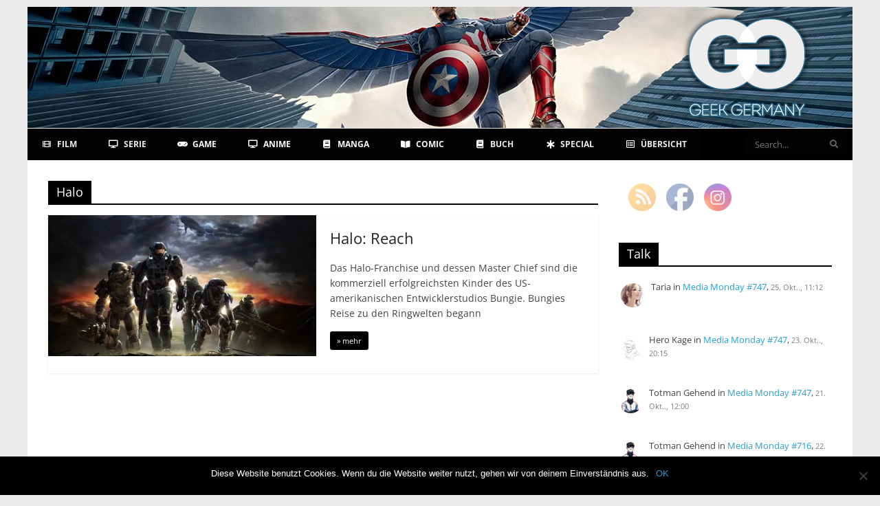

--- FILE ---
content_type: application/javascript; charset=UTF-8
request_url: https://www.geek-germany.de/wp-content/plugins/wp-spamshield/js/jscripts.php
body_size: 576
content:
function wpss_set_ckh(n,v,e,p,d,s){var t=new Date;t.setTime(t.getTime());if(e){e=e*1e3}var u=new Date(t.getTime()+e);document.cookie=n+'='+escape(v)+(e?';expires='+u.toGMTString()+';max-age='+e/1e3+';':'')+(p?';path='+p:'')+(d?';domain='+d:'')+(s?';secure':'')}function wpss_init_ckh(){wpss_set_ckh('ac2f69c89f57e4c5b00851b560d572c5','bbf9e8edddcfd59590b4c684e56dbbcc','14400','/','www.geek-germany.de','secure');wpss_set_ckh('SJECT2601','CKON2601','3600','/','www.geek-germany.de','secure');}wpss_init_ckh();jQuery(document).ready(function($){var h="form[method='post']";$(h).submit(function(){$('<input>').attr('type','hidden').attr('name','2c47036dfeaecb8b27f8f7d139e50c4c').attr('value','b473d28bbcf427c6c78527a752836ef5').appendTo(h);return true;})});
// Generated in: 0.000310 seconds
